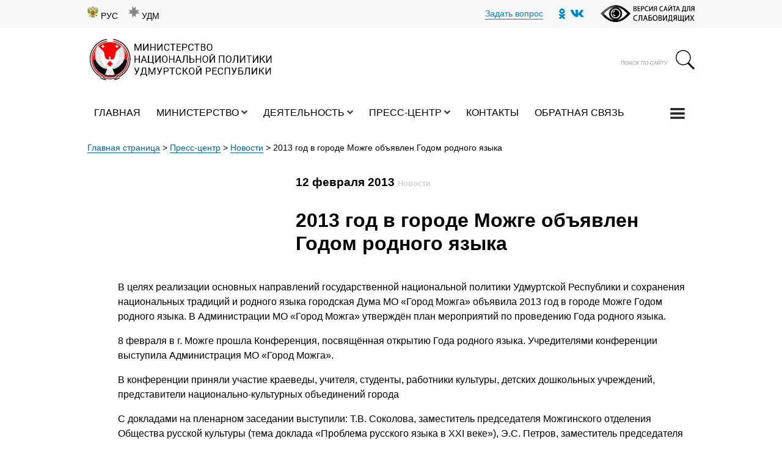

--- FILE ---
content_type: text/css
request_url: https://minnac.ru/wp-content/themes/minnac/style.css
body_size: 3780
content:
/*
Theme Name:  Министерство национальной политики
Theme URI: https://minnac.ru
Author: Artiko
Author URI: https://artiko.ru/
Description: Шаблон для МИНАЦ
Version: 1.0
License: GNU General Public License v2 or later
License URI: http://www.gnu.org/licenses/gpl-2.0.html
Tags: black
Text Domain: simplestsite

This theme, like WordPress, is licensed under the GPL.
Use it to make something cool, have fun, and share what you've learned with others.
*/
* {
  margin: 0;
  padding: 0;
}


@import url('/fonts/roboto/roboto.css');
html {

}

/**
 * Remove default margin.
 */


body {
    margin: 0;
    padding: 0;
	font-family: 'Roboto', sans-serif;
	color: #000;
	font-weight: 300;
	background: #FFF;
	line-height: 1.2;
}

ul, ol {
    margin-top: 0;
    margin-bottom: 0px;
}

a:active, a:focus { outline: none; }

input, textarea {outline:none;}
input:active, textarea:active {outline:none;}
:focus {outline:none;}
textarea {resize:none;}
textarea {resize:vertical;}
textarea {resize:horizontal;}

.font-size-0-7 {font-size: .7rem}
.font-size-0-8 {font-size: .8rem}
.font-size-0-9 {font-size: .9rem}
.font-size-1 {font-size: 1rem}
.font-size-1-2, .font-size-1-2 span  {font-size: 1.2rem;}
.font-size-1-3 {font-size: 1.3rem;}
.font-size-1-4, .font-size-1-4 span {font-size: 1.4rem;}
.font-size-1-6, .font-size-1-6 span {font-size: 1.6rem;}
.font-size-2-0, .font-size-2-0 span {font-size: 2.0rem;}
.font-size-3-0, .font-size-3-0 span {font-size: 3.0rem;}

a, a:hover{text-decoration: none;}

.uppercase {text-transform: uppercase;}

.color-1, .link-1 {color: #000;}
.color-2, .link-2 {color: #FFF;}
.color-3, .link-3 {color: #007dc3;}
.color-4, .link-4 {color: #f8f8f8;}
.color-5, .link-5 {color: #878787;}


.underline-1 {border-bottom: 1px solid #000;}
.underline-1:hover {border: 0 none;}
.underline-1 {border-bottom: 1px solid #FFF;}
.underline-1:hover {border: 0 none;}
.underline-3 {border-bottom: 1px solid #007dc3;}
.underline-3:hover {border: 0 none;}
.underline-4 {border-bottom: 1px solid #f8f8f8;}
.underline-4:hover {border: 0 none;}
.underline-5 {border-bottom: 1px solid #878787;}
.underline-5:hover {border: 0 none;}



.link-1:hover {color: #707c89;}
.link-2:hover  {color: #d8ebff;}
.link-3:hover  {color: #00659e;}
.link-4:hover  {color: #e0e0e0;}
.link-5:hover  {color: #686868;}


.bg-1 {background: #000;}
.bg-2 {background: #FFF;}
.bg-3 {background: #007dc3;}
.bg-4 {background: #f8f8f8;}
.bg-5 {background: #878787;}



::-webkit-input-placeholder {color:#b8b8b8; font-weight: 300;}
::-moz-placeholder          {color:#b8b8b8;font-weight: 300;}/* Firefox 19+ */
:-moz-placeholder           {color:#b8b8b8;font-weight: 300;}/* Firefox 18- */
:-ms-input-placeholder      {color:#b8b8b8;font-weight: 300;}

input:focus::-webkit-input-placeholder { color:transparent; }
input:focus:-moz-placeholder { color:transparent; } /* FF 4-18 */
input:focus::-moz-placeholder { color:transparent; } /* FF 19+ */
input:focus:-ms-input-placeholder { color:transparent; } /* IE 10+ */

.line-height-100 {line-height: 100%;}
.line-height-120 {line-height: 120%;}
.line-height-130 {line-height: 130%;}
.line-height-150 {line-height: 150%;}
.line-height-180 {line-height: 180%;}

.position-inherit {position:  inherit!important;}


.text-uppercase {text-transform: uppercase;}


.font-weight-100 {font-weight:100}
.font-weight-200 {font-weight:200}
.font-weight-300 {font-weight:300}
.font-weight-400 {font-weight:400}
.font-weight-500 {font-weight:500}
.font-weight-600 {font-weight:600}
.font-weight-700 {font-weight:700}
.font-weight-800 {font-weight:800}
.font-weight-900 {font-weight:900}


--- FILE ---
content_type: text/css
request_url: https://minnac.ru/wp-content/themes/minnac/css/main.css
body_size: 15285
content:
.content {width: 98%; margin:  0 auto;}
header {background: #FFF;


	width: 100%;
	z-index: +999;
	background-clip: padding-box;

}

.w-95 {width: 95%}

.close-1 {cursor: pointer;}
.serach-modal {
	position: relative;
	background: #e1e1e1;
	width: 100%;
	display: none;
}
.serach-modal li {padding: 6px 0; list-style: none; font-size: .9rem;}
.serach-modal li a {color: #676767;}
.serach-modal li a:hover {color: blue}


.search { border-bottom: 3px solid #000; }
.search input[type='text'] {width: 80%; border: 0 none; background: none; display: inlie-block}
.search input[type='submit'] {cursor: pointer; background: url(/wp-content/uploads/2020/07/icon_search_1.png) no-repeat right 15px center; border: 0 none; width: 20%; display: inline-block}



.menu {
	position: fixed;
	background: rgba(255,255,255,1);
	width: 30%;
	top: 0px; left: 0;
	padding-top: 150px;
	display: none;
	z-index: +110;
	min-height: 100vh;
	height: 100%;
	overflow-y: auto;
-webkit-box-shadow: 0px 0px 8px 0px rgba(50, 50, 50, 0.75);
-moz-box-shadow:    0px 0px 8px 0px rgba(50, 50, 50, 0.75);
box-shadow:         0px 0px 8px 0px rgba(50, 50, 50, 0.75);
}

.menu li a {color: #000; padding: 6px 0;}




.menu-header li, .menu-footer li {display: inline-block;
	height: auto;
	padding: 24px 11px;
	border: 0px solid #000;
    height: auto;
    margin: 0;
	cursor: pointer;
	position: relative;
}


.menu-header li .sub-menu {display: none;
	position: absolute;
	z-index: +112;
	background: #007dc3;
	padding: 31px 20px 14px 20px;
	width: auto;
	min-width: 250px;
	text-align: left;
	border-radius: 3px;
	margin-top: 9px;
	margin-left: -30px;
}

.menu-header li .sub-menu:before {
	content: "";
	border: solid transparent;
	position: absolute;
	bottom: 100%;
	left: 30%;
	border-bottom-color: #007dc3;
	border-width: 9px;
	margin-left: -9px;
}
.menu-header li:hover .sub-menu {display: block;}
.menu-footer li { list-style: none; padding: 0px 10px; }
.menu-footer li a {color: #FFF;text-transform: uppercase;}
.menu-header li a {
    font-weight: 400;
    color: #000;
    text-decoration: none;
    border-color: transparent;
	text-transform: uppercase;
}
.menu-header li:last-child {margin-right: 0px;}
.menu-header li a:hover {color: #547899}


.menu-header li .sub-menu li a {color: #FFF;  text-transform: none;}
.menu-header li .sub-menu li {
	display: block;
	float: none;
	padding: 5px 0;
}
.menu-header li .sub-menu li:hover a {color: #c7d6e3;}
.menu-header li .sub-menu li .sub-menu {
	display: block;
	position: relative;
	padding: 0;
	margin: 10px 0 0 0;
}
.menu-header li .sub-menu li .sub-menu li {width: auto; float: none; display: block;}
.menu-header li .sub-menu li .sub-menu li a:hover {color: #889bc8;}
.rowv a {position: relative;}
.rowv a:after {
	content: '\f106';
	margin-left: 3px;
	font-family: 'Font Awesome\ 5 Free';
	position: absolute;
	color: #444;
	}

.menu-header .menu-item-has-children:after {
	content: '\f107';
	font-family: 'Font Awesome\ 5 Free';
	color: #444;
	right: 0;
}

.menu-header .menu-item-has-children:hover:after {
	content: '\f106';
	font-family: 'Font Awesome\ 5 Free';
	color: #444;
}

.menu-right .current_page_item a {
	color: #889bc8!important;
}


.menu-mobile {margin-top: 100px!important;}
.menu-mobile li {margin-left: 1.5rem;list-style: none; padding: 12px 0;}
.menu-mobile li .sub-menu {display: none;}
.menu-mobile li a {	text-transform: uppercase;
	font-size: 1.2rem;
	color: #FFF;
	font-weight: 600;
}
.menu-mobile li a:hover {
	color: #f44c4c;
	border-bottom: 1px solid #f44c4c;
	padding: 0;
}


.menu-mobile .rowv a:hover:after {color: #f44c4c;	}
.menu-mobile .rowv a:after {margin-left: 5px;color: #FFF;}

.menu-0 {
	padding: .7rem 0;
}
.menu-0 {border-bottom: 1px solid #ccc; }
.menu-0 .title:after {
	content: '\f107';
	margin-left: 3px;
	font-family: 'Font Awesome\ 5 Free';
	position: absolute;
	color: #444;
	cursor: pointer;
	}

.menu-0  .menu-item-has-children a:after {
	content: '\f107';
	margin-left: 5px;
	font-family: 'Font Awesome\ 5 Free';
	position: absolute;
	color: #444;
	cursor: pointer;
}
.menu-0 .sub-menu a:after {
	position: relative;
	content:'';
}

.menu-full  li {list-style: none; padding: 12px 0; }
.menu-full ul.sub-menu {margin: 0 0 0 20px;}

.menu-full li a:hover {color: #5eb1ff}

.menu-0 .menu-full {display: none;}



.lang-item {text-transform: uppercase; list-style: none; display: inline-block; position: relative;height: 30px;}
.lang-item a {display: inline-block;color: #000; font-weight: 400; font-size: .9rem}
.lang-item a:hover {color: #007dc3}
.lang-item-ru {background: url(/wp-content/uploads/2020/07/rus_off.png) no-repeat;}
.lang-item-ru:hover{background: url(/wp-content/uploads/2020/07/rus_on.png) no-repeat;}
.lang-item-udm{background: url(/wp-content/uploads/2020/07/udm_off.png) no-repeat;}
.lang-item-udm:hover{background: url(/wp-content/uploads/2020/07/udm_on.png) no-repeat;}
.lang-item-ru.current-lang {background: url(/wp-content/uploads/2020/07/rus_on.png) no-repeat;}
.lang-item-udm.current-lang {background: url(/wp-content/uploads/2020/07/udm_on.png) no-repeat;}

.icon_search img, .icon_menu, .logo {height: auto;}
/*
.menu-item-has-children {position: relative}
.menu-item-has-children:after {
	content: '\f107';
	font-family: 'Font Awesome\ 5 Free';
}
.menu-item-has-children:hover:after {
	content: '\f106';
	font-family: 'Font Awesome\ 5 Free';
}
*/
.date {text-transform: capitalize;}
.img-news:hover {
  -webkit-filter: grayscale(100%);
  -moz-filter: grayscale(100%);
  -ms-filter: grayscale(100%);
  -o-filter: grayscale(100%);
  filter: grayscale(100%);
  filter: gray; /* IE 6-9 */
}
.link-cat {color: #d0d2d3;}
.link-cat:hover, .block-slide a:hover {color: #ee434a; text-decoration: none;}

.block-slide {position: relative; overflow: hidden; white-space: nowrap; }
.block-slide, .block-slide a {color: #007dc3; font-size: .8rem;}
.block-slide li {display: inline-block; list-style: none;}
.block-slide:after{pointer-events: none;
	content: "";
	text-align: right;
	position: absolute;
	bottom: 0;
	right: 0;
	width: 70%;
	height: 1.2rem;
	background: linear-gradient(to right, rgba(255, 255, 255, 0), white 100%);
	pointer-events: none;
}
.block-slide a {text-transform: lowercase ;text-decoration: underline; font-weight: 400;}
.razdel li {list-style: none; display: inline-block;
	border: 2px solid #007dc3;
	-webkit-border-radius: 3px;
	-moz-border-radius: 3px;
	border-radius: 3px;
	padding: .3rem .6rem;
	margin: 0 .3rem;
}
.razdel li a {font-size: .9rem; color: #007dc3; text-transform: uppercase; font-weight: 400;}
.razdel li:hover {background: #ee434a; border: 2px solid #ee434a;}
.razdel li:hover a {color: #FFF;}

ul li {padding: .3rem 0;}

.breadcrumbs {color: #000;font-size: 14px;}
.breadcrumbs a {
    font-size: 14px;
    color: #00659e;
    display: inline-block;
	border-bottom: 1px solid #00659e;
}


.bg-page {background: url(/wp-content/uploads/2020/07/bg-page.jpg) no-repeat center; padding: 0 0 30px 0}
.h1-page {color: #FFF;
    text-transform: uppercase;
    text-align: center;
    text-shadow: 0 1px 4px rgba(0,0,0,0.7);
}

.bg-page .breadcrumbs, .bg-page .breadcrumbs a {color: #FFF;}
.bg-page .breadcrumbs a {border-bottom: 1px solid #fff;}
.breadcrumbs a:hover {border: 0 none;}

.document-meta {width: 70%; margin-left: 2.2rem; margin-top: 1rem; padding: .5rem 0;}
.document-meta a {color: #686868; position: relative;}
.document-meta a:hover {border: 0 none; color: #ee434a;}
.document-watch, .document-download {display: inline-block; margin-top: 10px;}
.document-watch {margin-left: 1.2rem; border-bottom: 1px solid #686868; font-weight: 500;}
.document-download {font-size: .8rem; margin-left: 1.8rem;}

.document-meta a[data-doc="doc"]:before {
	content: '\f1c2';
	font-family: 'Font Awesome\ 5 Free';
	position: absolute;
	left: -2.2rem;
	font-size: 2rem;
}
.document-meta a[data-doc="pdf"]:before {
	content: '\f1c1';
	font-family: 'Font Awesome\ 5 Free';
	position: absolute;
	left: -2.2rem;
	font-size: 2rem;
}
.document-meta a[data-doc="ppt"]:before {
	content: '\f1c4';
	font-family: 'Font Awesome\ 5 Free';
	position: absolute;
	left: -2.2rem;
	font-size: 2rem;
}

.document-meta a[data-doc="zip"]:before {
	content: '\f1c6';
	font-family: 'Font Awesome\ 5 Free';
	position: absolute;
	left: -2.2rem;
	font-size: 2rem;
}

.document-meta a[data-doc="xls"]:before {
	content: '\f1c3';
	font-family: 'Font Awesome\ 5 Free';
	position: absolute;
	left: -2.2rem;
	font-size: 2rem;
}


.doc, .pdf, .xls, .pptx, .zip, .other, .images {
	display: inline-block;
	margin: .4rem 0;
	margin-left: 1rem;
	color: #686868;
	text-decoration: underline;
	position: relative;
}
.doc:before {
	content: '\f1c2';
	font-family: 'Font Awesome\ 5 Free';
	position: absolute;
	left: -1.2rem;
}
.xls:before {
	content: '\f1c3';
	font-family: 'Font Awesome\ 5 Free';
	position: absolute;
	left: -1.2rem;
}
.pdf:before {
	content: '\f1c1';
	font-family: 'Font Awesome\ 5 Free';
	position: absolute;
	left: -1.2rem;
}
.pptx:before {
	content: '\f1c4';
	font-family: 'Font Awesome\ 5 Free';
	position: absolute;
	left: -1.2rem;
}
.images:before {
	content: '\f1c5';
	font-family: 'Font Awesome\ 5 Free';
	position: absolute;
	left: -1.2rem;
}

.zip:before {
	content: '\f1c6';
	font-family: 'Font Awesome\ 5 Free';
	position: absolute;
	left: -1.2rem;
}
.pptx:hover, .doc:hover, .pdf:hover, .xls:hover, .zip:hover, .other:hover, .images:hover  {text-decoration: none;color: #ee434a; }
.document-watch:before {
	content: '\f06e';
	font-family: 'Font Awesome\ 5 Free';
	position: absolute;
	left: -1.3rem;
	font-size: 1rem;
}
.document-download:before {
	content: '\f019';
	font-family: 'Font Awesome\ 5 Free';
	position: absolute;
	left: -1rem;
	font-size: .8rem;
}

.drop {
	color: #FFF;
	background: #686868;

	border: solid 2px #686868;
	display: block;
	color: #FFF;
	font-weight: bold;
	-webkit-border-radius: 4px;
	-moz-border-radius: 4px;
	border-radius: 4px;
	position: relative;
}

.drop:after {
  content: "\f0d8";
  font-family: 'Font Awesome\ 5 Free';
  font-style: normal;
  font-weight: normal;
  text-decoration: inherit;
  position: absolute;
  font-size: 1.5rem;
  right: 20px;
  margin-top: -.25rem;
  z-index: 1;
}

.drop:hover {
	color: #FFF;
	-webkit-transition: all 0.3s ease-in-out;
	-o-transition: all 0.3s ease-in-out;
	transition: all 0.3s ease-in-out;
}

.collapsed {
	border: solid 2px #686868;
	display: block;
	color: #686868;
	background: #FFF;
	font-weight: bold;
	-webkit-border-radius: 4px;
	-moz-border-radius: 4px;
	border-radius: 4px;
	position: relative;
	font-weight: 400;
}
.collapsed:hover {
	color: #FFF;
	background: #686868;
	-webkit-transition: all 0.3s ease-in-out;
	-o-transition: all 0.3s ease-in-out;
	transition: all 0.3s ease-in-out;
}

.collapsed:after {
  content: "\f0d7";
  font-family: 'Font Awesome\ 5 Free';
  font-style: normal;
  font-weight: normal;
  text-decoration: inherit;
  position: absolute;
  font-size: 1.5rem;
  right: 20px;
  margin-top: -.25rem;
  z-index: 1;
}

.collapse {
	border-bottom: solid 2px #686868;
	border-left: solid 2px #686868;
	border-right: solid 2px #686868;
	border-top: 0 none;
	-webkit-border-bottom-right-radius: 4px;
	-webkit-border-bottom-left-radius: 4px;
	-moz-border-radius-bottomright: 4px;
	-moz-border-radius-bottomleft: 4px;
	border-bottom-right-radius: 4px;
	border-bottom-left-radius: 4px;
	font-weight: 400;
}

.collapse .card {
    border: 0px solid rgba(0, 0, 0, 0.125);
    border-radius: 0rem;
}

ol {margin: .5rem 0;}

.menu-right li {list-style: none;}
.menu-right .page-first {margin-bottom: .2rem;}
.menu-right .page-first a {
	text-transform: uppercase;
	color: #686868;
	font-weight: 600;
	text-decoration: underline;
}
.menu-right li:hover a {	text-decoration: none; color: #ee434a; }

.menu-right li {margin-top: 1.2rem; }
.menu-right li a {
	text-transform: uppercase;
	color: #686868;
	font-weight: 500;

}

.menu-right li .sub-menu li {margin-top: 0;}
.menu-right li .sub-menu li a {
	text-transform: none;
	color: #686868;
	font-weight: 300;
	text-decoration: underline;
	font-size: .9rem;
}
.menu-right li .sub-menu li a:hover {
	text-decoration: none; color: #ee434a;
}

.current-menu-ancestor a { color: #ee434a;}

.sub-menu .sub-menu {margin-left: 2rem;}

.onload {
	color: #686868;
	position: relative;
}
.onload:before {
	content: '\f019';
	font-family: 'Font Awesome\ 5 Free';
	position: absolute;
	left: -1rem;
	font-size: .8rem;
}

.img-video {position: relative; }
.img-video:after {
	content: '\f167';
	font-family: 'Font Awesome 5 Brands';
	position: absolute;
	top: 50%;
	left: 50%;
	font-size: 80px;
	color: #FF0000;
	margin-top: -40px;
	margin-left: -48px;
}
.img-video:hover:after {color:#686868;}

.list-none, .menu-1 .sub-menu {list-style-type: none; /* Убираем маркеры */}

.menu-1 .sub-menu {margin-left: 2rem;}

.category_konkurs li {padding-left: 1rem; list-style: none; position: relative}
.category_konkurs li a {color: #686868;text-transform: uppercase;font-weight: 400}
.category_konkurs li:before {
	content: '\f078';
	font-family: 'Font Awesome\ 5 Free';
	position: absolute;
	left: -1rem;
	color: #686868;
}

.thumbnail {width: auto; height: 130px;}
.img-print {width:100%; height: auto;}

.error {color: red; font-size: .8rem; font-style: italic;margin-bottom: 1rem;}

.plus {cursor: pointer;
    filter: alpha(Opacity=50);
    opacity: 0.5;
}
.plus:hover {
    filter: alpha(Opacity=100);
    opacity:1;
	transition: all 1s ease 0s;
}



.link-press {
    font-size: 14px;
    color: #444;
    text-decoration: underline;
    text-transform: uppercase;
    -webkit-transition: color 0.2s;
    -moz-transition: color 0.2s;
    -ms-transition: color 0.2s;
    -o-transition: color 0.2s;
    transition: color 0.2s;
    margin: 0 19px 0 0;
	font-weight: bold;
}

.active-link {
	text-decoration: none;
	color: #ee434a;
}

.ddata {
	cursor: pointer;
}

.close_form {width: 20px; cursor: pointer}

.screen-reader-text {display: none;}
.nav-links {margin-top: 30px;}
.page-numbers {padding: 8px; background: #ececec}
.page-numbers:hover {background: #c2c2c2}
.current, .current:hover {background: #FFF}
.bookmark {padding: 4px 0;}
li.bookmark  {list-style: none;}

.close_menu {cursor: pointer}

.os {
	padding: 22px 0 22px 30px;
	border-bottom: 1px solid #ccc;
	position: relative;
}

.os:before {
	font-family: "Font Awesome 5 Free";
	position: absolute;
	content: "\f245";
	display: inline-block;
	padding-right: 3px;
	vertical-align: middle;
	font-weight: 900;
	left: 0;
}

.current-menu-item a {
	color: #00659e!important;
}

.btn--black {
	line-height: calc(24px * var(1));
	padding: calc(10px * var(1)) calc(20px * var(1));
	background: #000;
	color: #FFF
}


--- FILE ---
content_type: text/css
request_url: https://minnac.ru/wp-content/themes/minnac/css/responsive.css
body_size: 3782
content:
@media (max-width: 575.98px) { 
	html {font-size: 18px;}
	.lang-item a {font-size: 0.8rem;  }
	.lang-item {padding-left: 18px;}
	.lang-item-ru, .lang-item-ru:hover, .lang-item-ru.current-lang, .lang-item-udm, .lang-item-udm:hover, .lang-item-udm.current-lang { height: 16px;  background-size: 16px; }	
	.lang-item-udm {margin-left: 5px}
	.icon_menu {width: 22px;}
	.logo {width: 100px;}	
	.document-meta {width: 90%;}
	h1 {font-size: 1.2rem;}		
	.menu	{width: 100%;}
}
		
@media (min-width: 576px) and (max-width: 767.98px)  { 
	html {font-size: 18px;}
	.lang-item a {margin-top: 4px; }
	.lang-item {padding-left: 30px;}
	.lang-item-ru, .lang-item-ru:hover, .lang-item-ru.current-lang, .lang-item-udm, .lang-item-udm:hover, .lang-item-udm.current-lang { height: 24px;  background-size: 23px; }	
	.lang-item-udm {margin-left: 10px}
	.icon_menu {width: 28px;}
	.logo {width: 120px;}
	.document-meta {width: 90%;}
	h1 {font-size: 1.2rem;}		
	.menu	{width: 60%;}	
}


@media (min-width: 768px) and (max-width: 991.98px)  {  
	html {font-size: 18px;}
	.lang-item a {margin-top: 4px; }
	.lang-item {padding-left: 30px;}
	.lang-item-ru, .lang-item-ru:hover, .lang-item-ru.current-lang, .lang-item-udm, .lang-item-udm:hover, .lang-item-udm.current-lang { height: 24px;  background-size: 23px; }	
	.lang-item-udm {margin-left: 16px}
	.icon_menu {width: 28px;}
	.logo {width: 140px;}
	.document-meta {width: 80%;}
	h1 {font-size: 1.4rem;}	
	.menu	{width: 60%;}		
}

	


@media (min-width: 992px) and (max-width: 1199.98px) {  
	html {font-size: 16px;}
	.lang-item a {margin-top: 0px; }
	.lang-item {padding-left: 20px;}
	.lang-item-ru, .lang-item-ru:hover, .lang-item-ru.current-lang, .lang-item-udm, .lang-item-udm:hover, .lang-item-udm.current-lang { height: 18px;  background-size: 16px; }	
	.lang-item-udm {margin-left: 10px}
	.icon_search img {width: 120px;}
	.search input {height: 26px;}
	.search input[type='submit'] {background-size: 17px;}	
	.icon_menu {width: 22px;}
	.logo {width: 110px;}	
	h1 {font-size: 1.6rem;}	
	.menu	{width: 50%;}		
 }	

	


@media (min-width: 1200px) and (max-width: 1599.98px) { 
	html {font-size: 16px;}
	.lang-item a {margin-top: 3px; }
	.lang-item {padding-left: 22px;}
	.lang-item-ru, .lang-item-ru:hover, .lang-item-ru.current-lang, .lang-item-udm, .lang-item-udm:hover, .lang-item-udm.current-lang { height: 20px;  background-size: 18px; }	
	.lang-item-udm {margin-left: 13px}
	.icon_search img {width: 121px;}
	.search input {height: 28px;}
	.search input[type='submit'] {background-size: 18px;}		
	.icon_menu {width: 24px;}
	.logo {width: 120px;}	
	h1 {font-size: 1.6rem;}	
 }
 
 @media (min-width: 1600px)  and (max-width: 1999.98px){ 
	html {font-size: 18px;}
	.lang-item a {margin-top: 4px; }
	.lang-item {padding-left: 30px;}
	.lang-item-ru, .lang-item-ru:hover, .lang-item-ru.current-lang, .lang-item-udm, .lang-item-udm:hover, .lang-item-udm.current-lang { height: 24px;  background-size: 23px; }	
	.lang-item-udm {margin-left: 16px}
	.icon_search img {width: 150px;}
	.search input {height: 30px;}
	.search input[type='submit'] {background-size: 20px;}
	.icon_menu {width: 26px;}
	.logo {width: 140px;}
	h1 {font-size: 1.6rem;}
 }
 
 
 @media (min-width: 2000px) { 
	html {font-size: 20px;}
	.lang-item a {margin-top: 6px; }
	.lang-item {padding-left: 35px;}
	.lang-item-ru, .lang-item-ru:hover, .lang-item-ru.current-lang, .lang-item-udm, .lang-item-udm:hover, .lang-item-udm.current-lang { height: 30px;  background-size: 28px; }	
	.lang-item-udm {margin-left: 20px}
	.search input {height: 32px;}
	.search input[type='submit'] {background-size: 22px;}
	.icon_menu {width: 30px;}	
	.logo {width: 160px;}
	h1 {font-size: 1.6rem;}	
 }
 


--- FILE ---
content_type: application/javascript; charset=UTF-8
request_url: https://minnac.ru/wp-content/themes/minnac/js/menu.js
body_size: 2455
content:
	jQuery(function(){
	    jQuery(".menu-toggle").click(function() {
	        jQuery('.menu').animate({width:'toggle'});			
						
	    });
	    jQuery(".close_menu").click(function() {
	        jQuery('.menu').animate({width:'toggle'});
			
	    });
	    jQuery(".menu-product-on").mouseenter(function() {
	        jQuery('.menu-product').toggle();	
			jQuery('.menu-service').css('display','none');					
						
	    });	
		
	    jQuery(".menu-service-on").mouseenter(function() {
	        jQuery('.menu-service').toggle();	
			jQuery('.menu-product').css('display','none');				
						
	    });		
		
		$('.menu-product').mouseleave(function(){
	        jQuery('.menu-product').toggle();	
			jQuery('.menu-service').css('display','none');	
		  //alert('Курсор мыши вышел из границ элемента "click-catalog');
		});
		$('.menu-service').mouseleave(function(){
	        jQuery('.menu-service').toggle();	
			jQuery('.menu-product').css('display','none');	
		  //alert('Курсор мыши вышел из границ элемента "click-catalog');
		});			
		
	    jQuery(".menu-product").click(function() {
	        jQuery('.menu-product').css('display', 'none');		
						
	    });	
	    jQuery(".menu-service").click(function() {
	        jQuery('.menu-service').css('display', 'none');									
	    });	
		
	    jQuery(".menu-item-25").mouseenter(function() {
	        jQuery('.menu-service').css('display', 'none');	
			jQuery('.menu-product').css('display','none');					
	    });	
	    jQuery(".menu-item-22").mouseenter(function() {
	        jQuery('.menu-service').css('display', 'none');	
			jQuery('.menu-product').css('display','none');					
	    });			
		

	    jQuery(".icon_search").click(function() {
	        jQuery('.serach-modal').toggle();			
	    });		
	    jQuery(".close-1").click(function() {
	        jQuery('.serach-modal').toggle();			
	    });	




	});
	
jQuery(function(){
	    jQuery(".rowv").click(function() {
	        jQuery(this).each(
				function(index){ jQuery(this).children('.sub-menu').toggle();}
				);		
	    });	
		
		
	});	

$( ".icon_social" ).hover(function() {
  $( this ).fadeTo( 200, 0.3, "linear" );
   $( this ).fadeTo( 1000, 1, "linear" );
});	


	    jQuery(".menu-0").click(function() {
			jQuery( this ).find( '.menu-full' ).animate({height:'toggle'});       	
						
	    });
		
		
